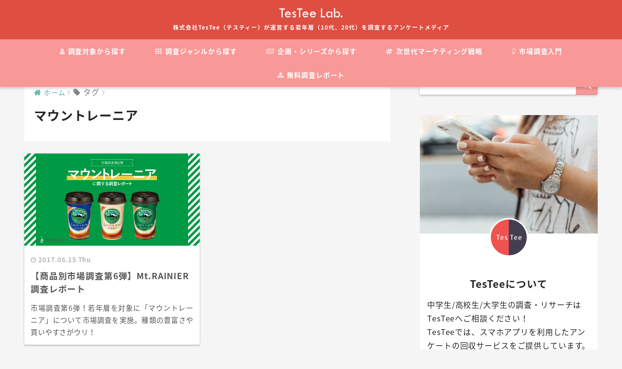

--- FILE ---
content_type: text/html; charset=UTF-8
request_url: https://lab.testee.co/tag/%E3%83%9E%E3%82%A6%E3%83%B3%E3%83%88%E3%83%AC%E3%83%BC%E3%83%8B%E3%82%A2/
body_size: 13299
content:
<!doctype html>
<!--[if lt IE 7]><html lang="ja" class="no-js lt-ie9 lt-ie8 lt-ie7"><![endif]-->
<!--[if (IE 7)&!(IEMobile)]><html lang="ja" class="no-js lt-ie9 lt-ie8"><![endif]-->
<!--[if (IE 8)&!(IEMobile)]><html lang="ja" class="no-js lt-ie9"><![endif]-->
<!--[if gt IE 8]><!--> <html lang="ja" class="no-js"><!--<![endif]-->
	<head>
		<meta charset="utf-8">
		<meta http-equiv="X-UA-Compatible" content="IE=edge">
		<meta name="HandheldFriendly" content="True">
		<meta name="MobileOptimized" content="320">
		<meta name="viewport" content="width=device-width, initial-scale=1 ,viewport-fit=cover"/>
		<meta name="msapplication-TileColor" content="#f89897">
        <meta name="theme-color" content="#f89897">
		<link rel="pingback" href="https://lab.testee.co/xmlrpc.php">
        <link href="https://fonts.googleapis.com/earlyaccess/notosansjapanese.css" rel="stylesheet" />
        <link type="text/css" rel="stylesheet" href="https://lab.testee.co/wp-content/themes/sango-theme-child/lightslider.css" />
		<title>「マウントレーニア」の記事一覧 | TesTee Lab</title>
<meta name='robots' content='max-image-preview:large' />
<link rel='dns-prefetch' href='//webfonts.xserver.jp' />
<link rel='dns-prefetch' href='//ajax.googleapis.com' />
<link rel='dns-prefetch' href='//www.googletagmanager.com' />
<link rel='dns-prefetch' href='//fonts.googleapis.com' />
<link rel="alternate" type="application/rss+xml" title="TesTee Lab &raquo; フィード" href="https://lab.testee.co/feed/" />
<link rel="alternate" type="application/rss+xml" title="TesTee Lab &raquo; コメントフィード" href="https://lab.testee.co/comments/feed/" />
<script type="text/javascript">
window._wpemojiSettings = {"baseUrl":"https:\/\/s.w.org\/images\/core\/emoji\/14.0.0\/72x72\/","ext":".png","svgUrl":"https:\/\/s.w.org\/images\/core\/emoji\/14.0.0\/svg\/","svgExt":".svg","source":{"concatemoji":"https:\/\/lab.testee.co\/wp-includes\/js\/wp-emoji-release.min.js"}};
/*! This file is auto-generated */
!function(e,a,t){var n,r,o,i=a.createElement("canvas"),p=i.getContext&&i.getContext("2d");function s(e,t){p.clearRect(0,0,i.width,i.height),p.fillText(e,0,0);e=i.toDataURL();return p.clearRect(0,0,i.width,i.height),p.fillText(t,0,0),e===i.toDataURL()}function c(e){var t=a.createElement("script");t.src=e,t.defer=t.type="text/javascript",a.getElementsByTagName("head")[0].appendChild(t)}for(o=Array("flag","emoji"),t.supports={everything:!0,everythingExceptFlag:!0},r=0;r<o.length;r++)t.supports[o[r]]=function(e){if(p&&p.fillText)switch(p.textBaseline="top",p.font="600 32px Arial",e){case"flag":return s("\ud83c\udff3\ufe0f\u200d\u26a7\ufe0f","\ud83c\udff3\ufe0f\u200b\u26a7\ufe0f")?!1:!s("\ud83c\uddfa\ud83c\uddf3","\ud83c\uddfa\u200b\ud83c\uddf3")&&!s("\ud83c\udff4\udb40\udc67\udb40\udc62\udb40\udc65\udb40\udc6e\udb40\udc67\udb40\udc7f","\ud83c\udff4\u200b\udb40\udc67\u200b\udb40\udc62\u200b\udb40\udc65\u200b\udb40\udc6e\u200b\udb40\udc67\u200b\udb40\udc7f");case"emoji":return!s("\ud83e\udef1\ud83c\udffb\u200d\ud83e\udef2\ud83c\udfff","\ud83e\udef1\ud83c\udffb\u200b\ud83e\udef2\ud83c\udfff")}return!1}(o[r]),t.supports.everything=t.supports.everything&&t.supports[o[r]],"flag"!==o[r]&&(t.supports.everythingExceptFlag=t.supports.everythingExceptFlag&&t.supports[o[r]]);t.supports.everythingExceptFlag=t.supports.everythingExceptFlag&&!t.supports.flag,t.DOMReady=!1,t.readyCallback=function(){t.DOMReady=!0},t.supports.everything||(n=function(){t.readyCallback()},a.addEventListener?(a.addEventListener("DOMContentLoaded",n,!1),e.addEventListener("load",n,!1)):(e.attachEvent("onload",n),a.attachEvent("onreadystatechange",function(){"complete"===a.readyState&&t.readyCallback()})),(e=t.source||{}).concatemoji?c(e.concatemoji):e.wpemoji&&e.twemoji&&(c(e.twemoji),c(e.wpemoji)))}(window,document,window._wpemojiSettings);
</script>
<style type="text/css">
img.wp-smiley,
img.emoji {
	display: inline !important;
	border: none !important;
	box-shadow: none !important;
	height: 1em !important;
	width: 1em !important;
	margin: 0 0.07em !important;
	vertical-align: -0.1em !important;
	background: none !important;
	padding: 0 !important;
}
</style>
	<link rel='stylesheet' id='wp-block-library-css' href='https://lab.testee.co/wp-includes/css/dist/block-library/style.min.css' type='text/css' media='all' />
<link rel='stylesheet' id='classic-theme-styles-css' href='https://lab.testee.co/wp-includes/css/classic-themes.min.css' type='text/css' media='all' />
<style id='global-styles-inline-css' type='text/css'>
body{--wp--preset--color--black: #000000;--wp--preset--color--cyan-bluish-gray: #abb8c3;--wp--preset--color--white: #ffffff;--wp--preset--color--pale-pink: #f78da7;--wp--preset--color--vivid-red: #cf2e2e;--wp--preset--color--luminous-vivid-orange: #ff6900;--wp--preset--color--luminous-vivid-amber: #fcb900;--wp--preset--color--light-green-cyan: #7bdcb5;--wp--preset--color--vivid-green-cyan: #00d084;--wp--preset--color--pale-cyan-blue: #8ed1fc;--wp--preset--color--vivid-cyan-blue: #0693e3;--wp--preset--color--vivid-purple: #9b51e0;--wp--preset--gradient--vivid-cyan-blue-to-vivid-purple: linear-gradient(135deg,rgba(6,147,227,1) 0%,rgb(155,81,224) 100%);--wp--preset--gradient--light-green-cyan-to-vivid-green-cyan: linear-gradient(135deg,rgb(122,220,180) 0%,rgb(0,208,130) 100%);--wp--preset--gradient--luminous-vivid-amber-to-luminous-vivid-orange: linear-gradient(135deg,rgba(252,185,0,1) 0%,rgba(255,105,0,1) 100%);--wp--preset--gradient--luminous-vivid-orange-to-vivid-red: linear-gradient(135deg,rgba(255,105,0,1) 0%,rgb(207,46,46) 100%);--wp--preset--gradient--very-light-gray-to-cyan-bluish-gray: linear-gradient(135deg,rgb(238,238,238) 0%,rgb(169,184,195) 100%);--wp--preset--gradient--cool-to-warm-spectrum: linear-gradient(135deg,rgb(74,234,220) 0%,rgb(151,120,209) 20%,rgb(207,42,186) 40%,rgb(238,44,130) 60%,rgb(251,105,98) 80%,rgb(254,248,76) 100%);--wp--preset--gradient--blush-light-purple: linear-gradient(135deg,rgb(255,206,236) 0%,rgb(152,150,240) 100%);--wp--preset--gradient--blush-bordeaux: linear-gradient(135deg,rgb(254,205,165) 0%,rgb(254,45,45) 50%,rgb(107,0,62) 100%);--wp--preset--gradient--luminous-dusk: linear-gradient(135deg,rgb(255,203,112) 0%,rgb(199,81,192) 50%,rgb(65,88,208) 100%);--wp--preset--gradient--pale-ocean: linear-gradient(135deg,rgb(255,245,203) 0%,rgb(182,227,212) 50%,rgb(51,167,181) 100%);--wp--preset--gradient--electric-grass: linear-gradient(135deg,rgb(202,248,128) 0%,rgb(113,206,126) 100%);--wp--preset--gradient--midnight: linear-gradient(135deg,rgb(2,3,129) 0%,rgb(40,116,252) 100%);--wp--preset--duotone--dark-grayscale: url('#wp-duotone-dark-grayscale');--wp--preset--duotone--grayscale: url('#wp-duotone-grayscale');--wp--preset--duotone--purple-yellow: url('#wp-duotone-purple-yellow');--wp--preset--duotone--blue-red: url('#wp-duotone-blue-red');--wp--preset--duotone--midnight: url('#wp-duotone-midnight');--wp--preset--duotone--magenta-yellow: url('#wp-duotone-magenta-yellow');--wp--preset--duotone--purple-green: url('#wp-duotone-purple-green');--wp--preset--duotone--blue-orange: url('#wp-duotone-blue-orange');--wp--preset--font-size--small: 13px;--wp--preset--font-size--medium: 20px;--wp--preset--font-size--large: 36px;--wp--preset--font-size--x-large: 42px;--wp--preset--spacing--20: 0.44rem;--wp--preset--spacing--30: 0.67rem;--wp--preset--spacing--40: 1rem;--wp--preset--spacing--50: 1.5rem;--wp--preset--spacing--60: 2.25rem;--wp--preset--spacing--70: 3.38rem;--wp--preset--spacing--80: 5.06rem;--wp--preset--shadow--natural: 6px 6px 9px rgba(0, 0, 0, 0.2);--wp--preset--shadow--deep: 12px 12px 50px rgba(0, 0, 0, 0.4);--wp--preset--shadow--sharp: 6px 6px 0px rgba(0, 0, 0, 0.2);--wp--preset--shadow--outlined: 6px 6px 0px -3px rgba(255, 255, 255, 1), 6px 6px rgba(0, 0, 0, 1);--wp--preset--shadow--crisp: 6px 6px 0px rgba(0, 0, 0, 1);}:where(.is-layout-flex){gap: 0.5em;}body .is-layout-flow > .alignleft{float: left;margin-inline-start: 0;margin-inline-end: 2em;}body .is-layout-flow > .alignright{float: right;margin-inline-start: 2em;margin-inline-end: 0;}body .is-layout-flow > .aligncenter{margin-left: auto !important;margin-right: auto !important;}body .is-layout-constrained > .alignleft{float: left;margin-inline-start: 0;margin-inline-end: 2em;}body .is-layout-constrained > .alignright{float: right;margin-inline-start: 2em;margin-inline-end: 0;}body .is-layout-constrained > .aligncenter{margin-left: auto !important;margin-right: auto !important;}body .is-layout-constrained > :where(:not(.alignleft):not(.alignright):not(.alignfull)){max-width: var(--wp--style--global--content-size);margin-left: auto !important;margin-right: auto !important;}body .is-layout-constrained > .alignwide{max-width: var(--wp--style--global--wide-size);}body .is-layout-flex{display: flex;}body .is-layout-flex{flex-wrap: wrap;align-items: center;}body .is-layout-flex > *{margin: 0;}:where(.wp-block-columns.is-layout-flex){gap: 2em;}.has-black-color{color: var(--wp--preset--color--black) !important;}.has-cyan-bluish-gray-color{color: var(--wp--preset--color--cyan-bluish-gray) !important;}.has-white-color{color: var(--wp--preset--color--white) !important;}.has-pale-pink-color{color: var(--wp--preset--color--pale-pink) !important;}.has-vivid-red-color{color: var(--wp--preset--color--vivid-red) !important;}.has-luminous-vivid-orange-color{color: var(--wp--preset--color--luminous-vivid-orange) !important;}.has-luminous-vivid-amber-color{color: var(--wp--preset--color--luminous-vivid-amber) !important;}.has-light-green-cyan-color{color: var(--wp--preset--color--light-green-cyan) !important;}.has-vivid-green-cyan-color{color: var(--wp--preset--color--vivid-green-cyan) !important;}.has-pale-cyan-blue-color{color: var(--wp--preset--color--pale-cyan-blue) !important;}.has-vivid-cyan-blue-color{color: var(--wp--preset--color--vivid-cyan-blue) !important;}.has-vivid-purple-color{color: var(--wp--preset--color--vivid-purple) !important;}.has-black-background-color{background-color: var(--wp--preset--color--black) !important;}.has-cyan-bluish-gray-background-color{background-color: var(--wp--preset--color--cyan-bluish-gray) !important;}.has-white-background-color{background-color: var(--wp--preset--color--white) !important;}.has-pale-pink-background-color{background-color: var(--wp--preset--color--pale-pink) !important;}.has-vivid-red-background-color{background-color: var(--wp--preset--color--vivid-red) !important;}.has-luminous-vivid-orange-background-color{background-color: var(--wp--preset--color--luminous-vivid-orange) !important;}.has-luminous-vivid-amber-background-color{background-color: var(--wp--preset--color--luminous-vivid-amber) !important;}.has-light-green-cyan-background-color{background-color: var(--wp--preset--color--light-green-cyan) !important;}.has-vivid-green-cyan-background-color{background-color: var(--wp--preset--color--vivid-green-cyan) !important;}.has-pale-cyan-blue-background-color{background-color: var(--wp--preset--color--pale-cyan-blue) !important;}.has-vivid-cyan-blue-background-color{background-color: var(--wp--preset--color--vivid-cyan-blue) !important;}.has-vivid-purple-background-color{background-color: var(--wp--preset--color--vivid-purple) !important;}.has-black-border-color{border-color: var(--wp--preset--color--black) !important;}.has-cyan-bluish-gray-border-color{border-color: var(--wp--preset--color--cyan-bluish-gray) !important;}.has-white-border-color{border-color: var(--wp--preset--color--white) !important;}.has-pale-pink-border-color{border-color: var(--wp--preset--color--pale-pink) !important;}.has-vivid-red-border-color{border-color: var(--wp--preset--color--vivid-red) !important;}.has-luminous-vivid-orange-border-color{border-color: var(--wp--preset--color--luminous-vivid-orange) !important;}.has-luminous-vivid-amber-border-color{border-color: var(--wp--preset--color--luminous-vivid-amber) !important;}.has-light-green-cyan-border-color{border-color: var(--wp--preset--color--light-green-cyan) !important;}.has-vivid-green-cyan-border-color{border-color: var(--wp--preset--color--vivid-green-cyan) !important;}.has-pale-cyan-blue-border-color{border-color: var(--wp--preset--color--pale-cyan-blue) !important;}.has-vivid-cyan-blue-border-color{border-color: var(--wp--preset--color--vivid-cyan-blue) !important;}.has-vivid-purple-border-color{border-color: var(--wp--preset--color--vivid-purple) !important;}.has-vivid-cyan-blue-to-vivid-purple-gradient-background{background: var(--wp--preset--gradient--vivid-cyan-blue-to-vivid-purple) !important;}.has-light-green-cyan-to-vivid-green-cyan-gradient-background{background: var(--wp--preset--gradient--light-green-cyan-to-vivid-green-cyan) !important;}.has-luminous-vivid-amber-to-luminous-vivid-orange-gradient-background{background: var(--wp--preset--gradient--luminous-vivid-amber-to-luminous-vivid-orange) !important;}.has-luminous-vivid-orange-to-vivid-red-gradient-background{background: var(--wp--preset--gradient--luminous-vivid-orange-to-vivid-red) !important;}.has-very-light-gray-to-cyan-bluish-gray-gradient-background{background: var(--wp--preset--gradient--very-light-gray-to-cyan-bluish-gray) !important;}.has-cool-to-warm-spectrum-gradient-background{background: var(--wp--preset--gradient--cool-to-warm-spectrum) !important;}.has-blush-light-purple-gradient-background{background: var(--wp--preset--gradient--blush-light-purple) !important;}.has-blush-bordeaux-gradient-background{background: var(--wp--preset--gradient--blush-bordeaux) !important;}.has-luminous-dusk-gradient-background{background: var(--wp--preset--gradient--luminous-dusk) !important;}.has-pale-ocean-gradient-background{background: var(--wp--preset--gradient--pale-ocean) !important;}.has-electric-grass-gradient-background{background: var(--wp--preset--gradient--electric-grass) !important;}.has-midnight-gradient-background{background: var(--wp--preset--gradient--midnight) !important;}.has-small-font-size{font-size: var(--wp--preset--font-size--small) !important;}.has-medium-font-size{font-size: var(--wp--preset--font-size--medium) !important;}.has-large-font-size{font-size: var(--wp--preset--font-size--large) !important;}.has-x-large-font-size{font-size: var(--wp--preset--font-size--x-large) !important;}
.wp-block-navigation a:where(:not(.wp-element-button)){color: inherit;}
:where(.wp-block-columns.is-layout-flex){gap: 2em;}
.wp-block-pullquote{font-size: 1.5em;line-height: 1.6;}
</style>
<link rel='stylesheet' id='contact-form-7-css' href='https://lab.testee.co/wp-content/plugins/contact-form-7/includes/css/styles.css' type='text/css' media='all' />
<link rel='stylesheet' id='sng-stylesheet-css' href='https://lab.testee.co/wp-content/themes/sango-theme/style.css?ver141' type='text/css' media='all' />
<link rel='stylesheet' id='sng-option-css' href='https://lab.testee.co/wp-content/themes/sango-theme/entry-option.css?ver141' type='text/css' media='all' />
<link rel='stylesheet' id='child-style-css' href='https://lab.testee.co/wp-content/themes/sango-theme-child/style.css?201810051400' type='text/css' media='all' />
<link rel='stylesheet' id='sng-googlefonts-css' href='//fonts.googleapis.com/css?family=Quicksand%3A500%2C700' type='text/css' media='all' />
<link rel='stylesheet' id='sng-fontawesome-css' href='https://lab.testee.co/wp-content/themes/sango-theme/library/fontawesome/css/font-awesome.min.css' type='text/css' media='all' />
<link rel='stylesheet' id='ripple-style-css' href='https://lab.testee.co/wp-content/themes/sango-theme/library/ripple/rippler.min.css' type='text/css' media='all' />
<script type='text/javascript' src='https://ajax.googleapis.com/ajax/libs/jquery/2.2.4/jquery.min.js' id='jquery-js'></script>
<script type='text/javascript' src='//webfonts.xserver.jp/js/xserver.js' id='typesquare_std-js'></script>
<script type='text/javascript' src='https://lab.testee.co/wp-content/plugins/wp-scroll-depth/js/jquery-scrolldepth/jquery.scrolldepth.min.js' id='jquery.scrolldepth-js'></script>
<script type='text/javascript' src='https://lab.testee.co/wp-content/plugins/standard-widget-extensions/js/jquery.cookie.js' id='jquery-cookie-js'></script>

<!-- Site Kit によって追加された Google タグ（gtag.js）スニペット -->
<!-- Google アナリティクス スニペット (Site Kit が追加) -->
<script type='text/javascript' src='https://www.googletagmanager.com/gtag/js?id=GT-WRGDNC5' id='google_gtagjs-js' async></script>
<script type='text/javascript' id='google_gtagjs-js-after'>
window.dataLayer = window.dataLayer || [];function gtag(){dataLayer.push(arguments);}
gtag("set","linker",{"domains":["lab.testee.co"]});
gtag("js", new Date());
gtag("set", "developer_id.dZTNiMT", true);
gtag("config", "GT-WRGDNC5");
</script>
<script type='text/javascript' src='https://lab.testee.co/wp-content/themes/sango-theme/library/js/modernizr.custom.min.js' id='sng-modernizr-js'></script>
<link rel="https://api.w.org/" href="https://lab.testee.co/wp-json/" /><link rel="alternate" type="application/json" href="https://lab.testee.co/wp-json/wp/v2/tags/274" /><link rel="EditURI" type="application/rsd+xml" title="RSD" href="https://lab.testee.co/xmlrpc.php?rsd" />

		<!-- GA Google Analytics @ https://m0n.co/ga -->
		<script async src="https://www.googletagmanager.com/gtag/js?id=UA-60160517-19"></script>
		<script>
			window.dataLayer = window.dataLayer || [];
			function gtag(){dataLayer.push(arguments);}
			gtag('js', new Date());
			gtag('config', 'UA-60160517-5');
			gtag('config', 'UA-60160517-19', {
	'linker': {
		'domains': ['www.testee.co', 'lab.testee.co']
	}
});
		</script>

	<meta name="generator" content="Site Kit by Google 1.170.0" /><!-- Google Tag Manager -->
<script>(function(w,d,s,l,i){w[l]=w[l]||[];w[l].push({'gtm.start':
new Date().getTime(),event:'gtm.js'});var f=d.getElementsByTagName(s)[0],
j=d.createElement(s),dl=l!='dataLayer'?'&l='+l:'';j.async=true;j.src=
'https://www.googletagmanager.com/gtm.js?id='+i+dl;f.parentNode.insertBefore(j,f);
})(window,document,'script','dataLayer','GTM-TZLTFFM');</script>
<!-- End Google Tag Manager -->
		
<style type="text/css">
        .hm-swe-resize-message {
        height: 50%;
        width: 50%;
        margin: auto;
        position: absolute;
        top: 0; left: 0; bottom: 0; right: 0;
        z-index: 99999;

        color: white;
    }

    .hm-swe-modal-background {
        position: fixed;
        top: 0; left: 0; 	bottom: 0; right: 0;
        background: none repeat scroll 0% 0% rgba(0, 0, 0, 0.85);
        z-index: 99998;
        display: none;
    }
</style>
    <script>
	jQuery( document ).ready(function(){
		jQuery.scrollDepth({
			elements: ['.bottom-research-link'],
			percentage: true,
			userTiming: true,
			pixelDepth: false,
			nonInteraction: true,
			gtmOverride: false,
	});
});
</script>
<meta name="robots" content="noindex,follow" /><link href="https://fonts.googleapis.com/css?family=Rubik" rel="stylesheet">
<link href="https://fonts.googleapis.com/earlyaccess/notosansjapanese.css" rel="stylesheet">      <meta name="onesignal" content="wordpress-plugin"/>
            <script>

      window.OneSignal = window.OneSignal || [];

      OneSignal.push( function() {
        OneSignal.SERVICE_WORKER_UPDATER_PATH = "OneSignalSDKUpdaterWorker.js.php";
                      OneSignal.SERVICE_WORKER_PATH = "OneSignalSDKWorker.js.php";
                      OneSignal.SERVICE_WORKER_PARAM = { scope: "/" };
        OneSignal.setDefaultNotificationUrl("https://lab.testee.co");
        var oneSignal_options = {};
        window._oneSignalInitOptions = oneSignal_options;

        oneSignal_options['wordpress'] = true;
oneSignal_options['appId'] = '41840c8f-3884-4145-8a61-94f34dbcf78f';
oneSignal_options['allowLocalhostAsSecureOrigin'] = true;
oneSignal_options['welcomeNotification'] = { };
oneSignal_options['welcomeNotification']['title'] = "TesTee Lab";
oneSignal_options['welcomeNotification']['message'] = "ご登録頂き誠にありがとうございます！";
oneSignal_options['welcomeNotification']['url'] = "https://lab.testee.co";
oneSignal_options['path'] = "https://lab.testee.co/wp-content/plugins/onesignal-free-web-push-notifications/sdk_files/";
oneSignal_options['promptOptions'] = { };
oneSignal_options['promptOptions']['actionMessage'] = "TesTee Labの新着記事を通知しますか？";
oneSignal_options['promptOptions']['exampleNotificationTitleDesktop'] = "TesTee Lab";
oneSignal_options['promptOptions']['exampleNotificationMessageDesktop'] = "TesTee Labの新着記事を通知しますか？";
oneSignal_options['promptOptions']['exampleNotificationTitleMobile'] = "TesTee Lab";
oneSignal_options['promptOptions']['exampleNotificationMessageMobile'] = "TesTee Labの新着記事を通知しますか？";
oneSignal_options['promptOptions']['exampleNotificationCaption'] = "いつでも通知解除できます。";
oneSignal_options['promptOptions']['acceptButtonText'] = "通知する";
oneSignal_options['promptOptions']['cancelButtonText'] = "通知しない";
oneSignal_options['promptOptions']['siteName'] = "TesTee Lab";
oneSignal_options['notifyButton'] = { };
oneSignal_options['notifyButton']['enable'] = true;
oneSignal_options['notifyButton']['position'] = 'bottom-right';
oneSignal_options['notifyButton']['theme'] = 'default';
oneSignal_options['notifyButton']['size'] = 'medium';
oneSignal_options['notifyButton']['displayPredicate'] = function() {
              return OneSignal.isPushNotificationsEnabled()
                      .then(function(isPushEnabled) {
                          return !isPushEnabled;
                      });
            };
oneSignal_options['notifyButton']['showCredit'] = true;
                OneSignal.init(window._oneSignalInitOptions);
                OneSignal.showSlidedownPrompt();      });

      function documentInitOneSignal() {
        var oneSignal_elements = document.getElementsByClassName("OneSignal-prompt");

        var oneSignalLinkClickHandler = function(event) { OneSignal.push(['registerForPushNotifications']); event.preventDefault(); };        for(var i = 0; i < oneSignal_elements.length; i++)
          oneSignal_elements[i].addEventListener('click', oneSignalLinkClickHandler, false);
      }

      if (document.readyState === 'complete') {
           documentInitOneSignal();
      }
      else {
           window.addEventListener("load", function(event){
               documentInitOneSignal();
          });
      }
    </script>
<style type="text/css" id="custom-background-css">
body.custom-background { background-color: #f5f5f5; }
</style>
	<link rel="icon" href="https://static.blog.testee.co/wp-content/uploads/2018/07/31112832/cropped-testee-lab-mark-1-32x32.png" sizes="32x32" />
<link rel="icon" href="https://static.blog.testee.co/wp-content/uploads/2018/07/31112832/cropped-testee-lab-mark-1-192x192.png" sizes="192x192" />
<link rel="apple-touch-icon" href="https://static.blog.testee.co/wp-content/uploads/2018/07/31112832/cropped-testee-lab-mark-1-180x180.png" />
<meta name="msapplication-TileImage" content="https://static.blog.testee.co/wp-content/uploads/2018/07/31112832/cropped-testee-lab-mark-1-270x270.png" />
<style>
a {color: #50b2a2;}
.main-c {color: #f89897;}
.main-bc {background-color: #f89897;}
.main-bdr,#inner-content .main-bdr {border-color:  #f89897;}
.pastel-bc , #inner-content .pastel-bc {background-color: #ffef9d;}
.accent-c {color: #0c93a1;}
.accent-bc {background-color: #0c93a1;}
.header,#footer-menu,.drawer__title {background-color: #de4e41;}
#logo a {color: #FFF;}
.desktop-nav li a , .mobile-nav li a, #footer-menu a ,.copyright, #drawer__open,.drawer__title {color: #FFF;}
.drawer__title .close span, .drawer__title .close span:before {background: #FFF;}
.desktop-nav li:after {background: #FFF;}
.mobile-nav .current-menu-item {border-bottom-color: #FFF;}
.widgettitle {color: #0c93a1;background-color:#bce3e5;}
.footer {background-color: #e0e4eb;}
.footer, .footer a, .footer .widget ul li a {color: #3c3c3c;}
.body_bc {background-color: #f5f5f5;}#toc_container .toc_title, #footer_menu .raised, .pagination a, .pagination span, #reply-title:before , .entry-content blockquote:before ,.main-c-before li:before ,.main-c-b:before{color: #f89897;}
#searchsubmit, #toc_container .toc_title:before, .cat-name, .pre_tag > span, .pagination .current, #submit ,.withtag_list > span,.main-bc-before li:before {background-color: #f89897;}
#toc_container, h3 ,.li-mainbdr ul,.li-mainbdr ol {border-color: #f89897;}
.search-title .fa-search ,.acc-bc-before li:before {background: #0c93a1;}
.li-accentbdr ul, .li-accentbdr ol {border-color: #0c93a1;}
.pagination a:hover ,.li-pastelbc ul, .li-pastelbc ol {background: #ffef9d;}
body {font-size: 100%;}
@media only screen and (min-width: 481px) {
body {font-size: 107%;}
}
@media only screen and (min-width: 1030px) {
body {font-size: 107%;}
}
.totop {background: #332f3e;}
.header-info a {color: #FFF; background: linear-gradient(95deg,#738bff,#85e3ec);}
.fixed-menu ul {background: #FFF;}
.fixed-menu a {color: #a2a7ab;}
.fixed-menu .current-menu-item a , .fixed-menu ul li a.active {color: #6bb6ff;}
.post-tab {background: #FFF;} .post-tab>div {color: #a7a7a7} .post-tab > div.tab-active{background: linear-gradient(45deg,#0c93a1,#62c6d6)}
</style>
        <script src="https://lab.testee.co/wp-content/themes/sango-theme-child/lightslider.js"></script>
        <script src="https://lab.testee.co/wp-content/themes/sango-theme-child/flexibility.js"></script>
	</head>
	<body class="archive tag tag-274 custom-background">
		<div id="container">
			<header class="header header--center">
								<div id="inner-header" class="wrap cf">
										<p id="logo" class="h1 dfont">
						<a href="https://lab.testee.co"><img src="https://static.blog.testee.co/wp-content/uploads/2018/07/31144233/testee-lab-logo.svg" alt="TesTee Lab"></a>
                        <span class="header--copy">株式会社TesTee（テスティー）が運営する若年層（10代、20代）を調査するアンケートメディア</span>
					</p>
					<nav class="desktop-nav clearfix"><ul id="menu-%e3%83%8a%e3%83%93%e3%82%b2%e3%83%bc%e3%82%b7%e3%83%a7%e3%83%b3%e3%83%a1%e3%83%8b%e3%83%a5%e3%83%bc" class="menu"><li id="menu-item-4778" class="menu-item menu-item-type-taxonomy menu-item-object-category menu-item-has-children menu-item-4778"><a href="https://lab.testee.co/category/who/"><i class="fa fa-user"></i> 調査対象から探す</a>
<ul class="sub-menu">
	<li id="menu-item-11059" class="menu-item menu-item-type-taxonomy menu-item-object-category menu-item-11059"><a href="https://lab.testee.co/category/who/juniorhighschool/">中学生に調査</a></li>
	<li id="menu-item-11060" class="menu-item menu-item-type-taxonomy menu-item-object-category menu-item-11060"><a href="https://lab.testee.co/category/who/highschool/">高校生に調査</a></li>
	<li id="menu-item-11061" class="menu-item menu-item-type-taxonomy menu-item-object-category menu-item-11061"><a href="https://lab.testee.co/category/who/university/">大学生に調査</a></li>
	<li id="menu-item-4779" class="menu-item menu-item-type-taxonomy menu-item-object-category menu-item-4779"><a href="https://lab.testee.co/category/who/10dai/">10代に調査</a></li>
	<li id="menu-item-4780" class="menu-item menu-item-type-taxonomy menu-item-object-category menu-item-4780"><a href="https://lab.testee.co/category/who/20dai/">20代に調査</a></li>
	<li id="menu-item-4781" class="menu-item menu-item-type-taxonomy menu-item-object-category menu-item-4781"><a href="https://lab.testee.co/category/who/all/">全年代に調査</a></li>
</ul>
</li>
<li id="menu-item-4783" class="menu-item menu-item-type-taxonomy menu-item-object-category menu-item-has-children menu-item-4783"><a href="https://lab.testee.co/category/contents/"><i class="fa fa-th"></i> 調査ジャンルから探す</a>
<ul class="sub-menu">
	<li id="menu-item-4784" class="menu-item menu-item-type-taxonomy menu-item-object-category menu-item-4784"><a href="https://lab.testee.co/category/contents/lifestyle/">生活・ライフスタイル</a></li>
	<li id="menu-item-4794" class="menu-item menu-item-type-taxonomy menu-item-object-category menu-item-4794"><a href="https://lab.testee.co/category/contents/love/">恋愛</a></li>
	<li id="menu-item-4789" class="menu-item menu-item-type-taxonomy menu-item-object-category menu-item-4789"><a href="https://lab.testee.co/category/contents/app/">アプリ</a></li>
	<li id="menu-item-4785" class="menu-item menu-item-type-taxonomy menu-item-object-category menu-item-4785"><a href="https://lab.testee.co/category/contents/sns/">SNS</a></li>
	<li id="menu-item-4787" class="menu-item menu-item-type-taxonomy menu-item-object-category menu-item-4787"><a href="https://lab.testee.co/category/contents/beautyandfasion/">美容・ファッション</a></li>
	<li id="menu-item-4788" class="menu-item menu-item-type-taxonomy menu-item-object-category menu-item-4788"><a href="https://lab.testee.co/category/contents/gameandanime/">ゲーム・アニメ・マンガ</a></li>
	<li id="menu-item-4786" class="menu-item menu-item-type-taxonomy menu-item-object-category menu-item-4786"><a href="https://lab.testee.co/category/contents/foodanddrink/">飲食</a></li>
</ul>
</li>
<li id="menu-item-4790" class="menu-item menu-item-type-taxonomy menu-item-object-category menu-item-has-children menu-item-4790"><a href="https://lab.testee.co/category/series/"><i class="fa fa-newspaper-o"></i> 企画・シリーズから探す</a>
<ul class="sub-menu">
	<li id="menu-item-4793" class="menu-item menu-item-type-taxonomy menu-item-object-category menu-item-4793"><a href="https://lab.testee.co/category/series/jk-research/">現役JKのぞき見調査</a></li>
	<li id="menu-item-6609" class="menu-item menu-item-type-taxonomy menu-item-object-category menu-item-6609"><a href="https://lab.testee.co/category/series/apps-research/">アプリリサーチ</a></li>
	<li id="menu-item-4791" class="menu-item menu-item-type-taxonomy menu-item-object-category menu-item-4791"><a href="https://lab.testee.co/category/series/market-research/">商品別市場調査</a></li>
	<li id="menu-item-6611" class="menu-item menu-item-type-taxonomy menu-item-object-category menu-item-6611"><a href="https://lab.testee.co/category/series/screenshot-research/">スクリーンショット解析調査</a></li>
</ul>
</li>
<li id="menu-item-16660" class="menu-item menu-item-type-post_type menu-item-object-page menu-item-16660"><a href="https://lab.testee.co/nextgeneration_marketing_pege/"><i class="fa fa-hashtag"></i> 次世代マーケティング戦略</a></li>
<li id="menu-item-9589" class="menu-item menu-item-type-post_type menu-item-object-page menu-item-9589"><a href="https://lab.testee.co/how-to-marketingresearch/"><i class="fa fa-lightbulb-o"></i> 市場調査入門</a></li>
<li id="menu-item-10907" class="menu-item menu-item-type-taxonomy menu-item-object-category menu-item-10907"><a href="https://lab.testee.co/category/report-download/"><i class="fa fa-download"></i> 無料調査レポート</a></li>
</ul></nav>				</div>
							</header>
				<div id="content">
		<div id="inner-content" class="wrap cf">
			<main id="main" class="m-all t-2of3 d-5of7 cf" role="main">
				<div id="archive_header" class="main-bdr">
	<nav id="breadcrumb"><ul itemscope itemtype="http://schema.org/BreadcrumbList"><li itemprop="itemListElement" itemscope itemtype="http://schema.org/ListItem"><a href="https://lab.testee.co" itemprop="item"><span itemprop="name">ホーム</span></a><meta itemprop="position" content="1" /></li><li><i class="fa fa-tag"></i> タグ</li></ul></nav>			<h1>マウントレーニア</h1>
		</div>		<div class="cardtype cf">
			    <article class="cardtype__article">
        <a class="cardtype__link" href="https://lab.testee.co/teens-mt-rainier-result/">
          <p class="cardtype__img">
            <img src="https://static.blog.testee.co/wp-content/uploads/2017/06/06163144/310a7dc640f6e030522a290a54a1a69e-600x315.png" alt="【商品別市場調査第6弾】Mt.RAINIER調査レポート">
          </p>
          <div class="cardtype__article-info">
                        <time class="updated entry-time dfont" datetime="2017-06-15">2017.06.15 Thu</time>
                        <h2>【商品別市場調査第6弾】Mt.RAINIER調査レポート</h2>
			    <p>市場調査第6弾！若年層を対象に「マウントレーニア」について市場調査を実施。種類の豊富さや買いやすさがウリ！</p>
          </div>
        </a>
            </article>
		</div>
			</main>
				<div id="sidebar1" class="sidebar m-all t-1of3 d-2of7 last-col cf" role="complementary">
	<aside>
		<div class="insidesp">
			<div id="notfix">
				<div id="search-3" class="widget widget_search"><form role="search" method="get" id="searchform" class="searchform" action="https://lab.testee.co/">
    <div>
        <input type="search" id="s" name="s" value="" />
        <button type="submit" id="searchsubmit" ><i class="fa fa-search"></i></button>
    </div>
</form></div><div id="custom_html-3" class="widget_text widget widget_custom_html"><div class="textwidget custom-html-widget"><div class="yourprofile">
   <p class="profile-background"><img src="https://www.testee.co/research/img/example2.jpg"></p>
   <p class="profile-img"><img src="https://lab.testee.co/wp-content/uploads/2018/07/testee_logo.png"></p>
</div>
<div class="profile-content">
  <p class="yourname dfont">TesTeeについて</p>
	<p>中学生/高校生/大学生の調査・リサーチはTesTeeへご相談ください！<br>TesTeeでは、スマホアプリを利用したアンケートの回収サービスをご提供しています。</p>
	<div style="text-align:center;">
		<a href="https://www.testee.co/research/?utm_source=Lab-sidebar&utm_medium=Lab&utm_campaign=button" target="_blank" rel="noopener"><p class="raised strong" style="background:#de4e41">MORE INFO</p></a>
	</div>
</div>
<ul class="profile-sns dfont">
    <li><a href="https://twitter.com/testee_app" target="_blank" rel="nofollow noopener"><i class="fa fa-twitter"></i></a></li>
    <li><a href="https://ja-jp.facebook.com/TesTeeテスティー-496262157193722/" target="_blank" rel="nofollow noopener"><i class="fa fa-facebook"></i></a></li>
</ul></div></div><div id="custom_html-9" class="widget_text widget widget_custom_html"><div class="textwidget custom-html-widget"><div style="background:#f5f5f5;">
<a href="https://www.testee.co/research/?utm_source=Lab-sidebar&utm_medium=Lab&utm_campaign=banner" target="_blank" rel="noopener"><div class="lab-side-bnr">
	<img src="https://lab.testee.co/wp-content/uploads/2018/08/lab-side-bnr-icon1.svg" alt="若年層リサーチをご検討中の方はこちら">
	<p><span style="font-size:1.3rem;">若年層リサーチ</span>を<br>ご検討中の方はこちら</p>
	<p><i class="fas fa-caret-right"></i></p>
</div></a>

<a href="https://www.testee.co/app-research/?utm_source=Lab-sidebar&utm_medium=Lab&utm_campaign=banner" target="_blank" rel="noopener"><div class="lab-side-bnr" style="margin-top:1em;">
	<img src="https://lab.testee.co/wp-content/uploads/2018/08/lab-side-bnr-icon2.svg" alt="TesTeeだからできる アプリリサーチとは">
	<p><span style="font-weight:normal;">TesTee</span>だからできる<br><span style="font-size:1.2rem;">アプリリサーチ</span>とは</p>
	<p><i class="fas fa-caret-right"></i></p>
</div></a>
	
<a href="https://lab.testee.co/online-interview/?utm_source=Lab-sidebar&utm_medium=Lab&utm_campaign=banner" target="_blank" rel="noopener"><div class="lab-side-bnr" style="margin-top:1em;">
	<img src="https://lab.testee.co/wp-content/uploads/2020/07/751a61a62b286f4c0b5a7d85bf13a7a3.png" alt="在宅で実施可能！オンラインインタビューとは？">
	<p><span style="font-weight:normal;"></span>在宅で実施可能！<br><span style="font-size:1.2rem;">オンラインインタビュー</span></p>
	<p><i class="fas fa-caret-right"></i></p>
</div></a>
	
	<a href="https://lab.testee.co/diary-research/?utm_source=Lab-sidebar&utm_medium=Lab&utm_campaign=banner" target="_blank" rel="noopener"><div class="lab-side-bnr" style="margin-top:1em;">
	<img src="https://lab.testee.co/wp-content/uploads/2020/11/8a0e4cbcaa07aa944ae26490802fb63c.png" alt="ユーザーが心理や行動を記録してくれる日記調査とは？">
	<p><span style="font-weight:normal;"></span>消費心理や行動がわかる<br><span style="font-size:1.2rem;">日記調査とは</span></p>
	<p><i class="fas fa-caret-right"></i></p>
</div></a>

</div>
</div></div><div id="custom_html-10" class="widget_text widget widget_custom_html"><h4 class="widgettitle dfont">Twitter</h4><div class="textwidget custom-html-widget"><a class="twitter-timeline" data-height="500" href="https://twitter.com/testee_lab?ref_src=twsrc%5Etfw">Tweets by testee_lab</a> <script async src="https://platform.twitter.com/widgets.js" charset="utf-8"></script></div></div><div id="categories-3" class="widget widget_categories"><h4 class="widgettitle dfont">カテゴリー</h4>
			<ul>
					<li class="cat-item cat-item-1710"><a href="https://lab.testee.co/category/%e3%83%88%e3%83%ac%e3%83%b3%e3%83%89%e9%83%a8/">トレンド部</a>
</li>
	<li class="cat-item cat-item-2116"><a href="https://lab.testee.co/category/%e5%8b%95%e7%94%bb/">動画</a>
</li>
	<li class="cat-item cat-item-328"><a href="https://lab.testee.co/category/who/">調査対象から探す</a>
<ul class='children'>
	<li class="cat-item cat-item-329"><a href="https://lab.testee.co/category/who/10dai/">10代に調査</a>
</li>
	<li class="cat-item cat-item-330"><a href="https://lab.testee.co/category/who/20dai/">20代に調査</a>
</li>
	<li class="cat-item cat-item-331"><a href="https://lab.testee.co/category/who/all/">全年代に調査</a>
</li>
	<li class="cat-item cat-item-1295"><a href="https://lab.testee.co/category/who/juniorhighschool/">中学生に調査</a>
</li>
	<li class="cat-item cat-item-1296"><a href="https://lab.testee.co/category/who/highschool/">高校生に調査</a>
</li>
	<li class="cat-item cat-item-1297"><a href="https://lab.testee.co/category/who/university/">大学生に調査</a>
	<ul class='children'>
	<li class="cat-item cat-item-2374"><a href="https://lab.testee.co/category/who/university/%e5%a4%a7%e5%ad%a6%e7%94%9f%e3%81%ab%e8%aa%bf%e6%9f%bb/">大学生に調査</a>
</li>
	</ul>
</li>
</ul>
</li>
	<li class="cat-item cat-item-2357"><a href="https://lab.testee.co/category/%e6%ac%a1%e4%b8%96%e4%bb%a3%e3%83%9e%e3%83%bc%e3%82%b1%e3%83%86%e3%82%a3%e3%83%b3%e3%82%b0%e6%88%a6%e7%95%a5/">次世代マーケティング戦略</a>
</li>
	<li class="cat-item cat-item-333"><a href="https://lab.testee.co/category/contents/">調査ジャンルから探す</a>
<ul class='children'>
	<li class="cat-item cat-item-344"><a href="https://lab.testee.co/category/contents/love/">恋愛</a>
</li>
	<li class="cat-item cat-item-334"><a href="https://lab.testee.co/category/contents/lifestyle/">生活・ライフスタイル</a>
</li>
	<li class="cat-item cat-item-335"><a href="https://lab.testee.co/category/contents/sns/">SNS</a>
</li>
	<li class="cat-item cat-item-336"><a href="https://lab.testee.co/category/contents/foodanddrink/">飲食</a>
</li>
	<li class="cat-item cat-item-337"><a href="https://lab.testee.co/category/contents/beautyandfasion/">美容・ファッション</a>
</li>
	<li class="cat-item cat-item-338"><a href="https://lab.testee.co/category/contents/gameandanime/">ゲーム・アニメ・マンガ</a>
</li>
	<li class="cat-item cat-item-339"><a href="https://lab.testee.co/category/contents/app/">アプリ</a>
</li>
	<li class="cat-item cat-item-1546"><a href="https://lab.testee.co/category/contents/%e9%9f%b3%e6%a5%bd/">音楽</a>
</li>
</ul>
</li>
	<li class="cat-item cat-item-817"><a href="https://lab.testee.co/category/how-to-marketingresearch/">市場調査入門</a>
</li>
	<li class="cat-item cat-item-1268"><a href="https://lab.testee.co/category/report-download/">無料調査レポート</a>
</li>
	<li class="cat-item cat-item-340"><a href="https://lab.testee.co/category/series/">企画・シリーズから探す</a>
<ul class='children'>
	<li class="cat-item cat-item-343"><a href="https://lab.testee.co/category/series/jk-research/">現役JKのぞき見調査</a>
</li>
	<li class="cat-item cat-item-345"><a href="https://lab.testee.co/category/series/grp-testee/">Girls Research Press × TesTee</a>
</li>
	<li class="cat-item cat-item-367"><a href="https://lab.testee.co/category/series/mynavi-testee/">マイナビティーンズ ラボ × TesTee</a>
</li>
	<li class="cat-item cat-item-413"><a href="https://lab.testee.co/category/series/mynavi-gakumado/">マイナビ学生の窓口 × TesTee</a>
</li>
	<li class="cat-item cat-item-431"><a href="https://lab.testee.co/category/series/apps-research/">アプリリサーチ</a>
</li>
	<li class="cat-item cat-item-480"><a href="https://lab.testee.co/category/series/nps/">NPS調査</a>
</li>
	<li class="cat-item cat-item-778"><a href="https://lab.testee.co/category/series/dllist/">調査レポートあり</a>
</li>
	<li class="cat-item cat-item-341"><a href="https://lab.testee.co/category/series/market-research/">商品別市場調査</a>
</li>
	<li class="cat-item cat-item-342"><a href="https://lab.testee.co/category/series/screenshot-research/">スクリーンショット解析調査</a>
</li>
</ul>
</li>
	<li class="cat-item cat-item-1"><a href="https://lab.testee.co/category/%e6%9c%aa%e5%88%86%e9%a1%9e/">未分類</a>
</li>
	<li class="cat-item cat-item-3"><a href="https://lab.testee.co/category/research/">若年層リサーチ</a>
</li>
	<li class="cat-item cat-item-227"><a href="https://lab.testee.co/category/marketresearch/">商品市場調査</a>
</li>
			</ul>

			</div><div id="custom_html-11" class="widget_text widget widget_custom_html"><h4 class="widgettitle dfont">ネットリサーチ初心者向け資料</h4><div class="textwidget custom-html-widget"><div style="background:#f5f5f5;">
	<div style="margin-bottom:1em;">
		<a href="https://47260818.hubspotpagebuilder.com/netresearch_guide" target="_blank" rel="noopener"><img src="https://lab.testee.co/wp-content/uploads/2021/09/8573e8996cd2d1d57663c8b10ed9a8a2.png" alt="ネットリサーチ完全ガイド"></a>
</div>
</div></div></div><div id="text-10" class="widget widget_text">			<div class="textwidget"><p><a href="https://www.testee.co/?utm_source=Lab&#038;utm_medium=sidebar" target="_blank" rel="noopener"><img decoding="async" loading="lazy" class="aligncenter" src="https://lab.testee.co/wp-content/uploads/2018/06/banner_whatstestee.png" alt="" width="350" height="140" /></a></p>
</div>
		</div><div id="text-4" class="widget widget_text">			<div class="textwidget"><p><a href="https://www.testee.co/research/?utm_source=Lab&#038;utm_medium=sidebar" target="_blank" rel="noopener"><img decoding="async" class="aligncenter" src="https://lab.testee.co/wp-content/uploads/2018/06/banner_research.png" /></a></p>
</div>
		</div><div id="text-11" class="widget widget_text">			<div class="textwidget"><p><a href="https://www.testee.co/app-research/?utm_source=Lab&amp;utm_medium=sidebar" target="_blank" rel="noopener"><img decoding="async" loading="lazy" class="aligncenter" src="https://lab.testee.co/wp-content/uploads/2018/06/banner_appresearch.png" alt="" width="350" height="140" /></a></p>
</div>
		</div>			</div>
					</div>
	</aside>
	</div>
		</div>
	</div>
			<footer class="footer">
								<div id="footer-menu">
					<div style="margin:1em auto 2em;">
						<a class="footer-menu__btn dfont" href="https://lab.testee.co/">
                        	<img src="https://static.blog.testee.co/wp-content/uploads/2018/08/24154045/footer-logo.svg" alt="TesTee Lab" style="width:80px;">
                        </a>
                        <!--<a class="footer-menu__btn dfont" href="https://lab.testee.co/"><i class="fa fa-home fa-lg"></i> HOME</a>-->
					</div>
					<nav>
						<div class="footer-links cf"><ul id="menu-%e3%83%95%e3%83%83%e3%82%bf%e3%83%bc" class="nav footer-nav cf"><li id="menu-item-63" class="menu-item menu-item-type-post_type menu-item-object-page menu-item-63"><a href="https://lab.testee.co/about/">About</a></li>
<li id="menu-item-7153" class="menu-item menu-item-type-custom menu-item-object-custom menu-item-7153"><a target="_blank" rel="noopener" href="https://www.testee.co/?utm_source=Lab-footer&#038;utm_medium=Lab">運営会社</a></li>
<li id="menu-item-1237" class="menu-item menu-item-type-custom menu-item-object-custom menu-item-1237"><a href="https://www.testee.co/research/?utm_source=Lab-footer&#038;utm_medium=Lab">お問い合わせ</a></li>
<li id="menu-item-586" class="menu-item menu-item-type-post_type menu-item-object-page menu-item-586"><a href="https://lab.testee.co/secondary-use/">記事内容の利用に関しまして</a></li>
</ul></div>											</nav>
					<p class="copyright dfont" style="margin-bottom:1em;">
						&copy; 2026						TesTee Inc.						All rights reserved.
					</p>
				</div>
			</footer>
		</div>
						<!-- Google Tag Manager (noscript) -->
<noscript><iframe src="https://www.googletagmanager.com/ns.html?id=GTM-TZLTFFM"
height="0" width="0" style="display:none;visibility:hidden"></iframe></noscript>
<!-- End Google Tag Manager (noscript) -->
		<script type='text/javascript' src='https://lab.testee.co/wp-content/plugins/contact-form-7/includes/swv/js/index.js' id='swv-js'></script>
<script type='text/javascript' id='contact-form-7-js-extra'>
/* <![CDATA[ */
var wpcf7 = {"api":{"root":"https:\/\/lab.testee.co\/wp-json\/","namespace":"contact-form-7\/v1"}};
/* ]]> */
</script>
<script type='text/javascript' src='https://lab.testee.co/wp-content/plugins/contact-form-7/includes/js/index.js' id='contact-form-7-js'></script>
<script type='text/javascript' src='https://lab.testee.co/wp-content/plugins/table-of-contents-plus/front.min.js' id='toc-front-js'></script>
<script type='text/javascript' src='https://lab.testee.co/wp-content/themes/sango-theme-child/script.js?201808091900' id='sng-js-js'></script>
<script type='text/javascript' id='standard-widget-extensions-js-extra'>
/* <![CDATA[ */
var swe = {"buttonplusurl":"url(https:\/\/lab.testee.co\/wp-content\/plugins\/standard-widget-extensions\/images\/plus.gif)","buttonminusurl":"url(https:\/\/lab.testee.co\/wp-content\/plugins\/standard-widget-extensions\/images\/minus.gif)","maincol_id":"main","sidebar_id":"side","widget_class":"widget","readable_js":"","heading_marker":"1","scroll_stop":"1","accordion_widget":"","single_expansion":"","initially_collapsed":"1","heading_string":"h3","proportional_sidebar":"0","disable_iflt":"620","accordion_widget_areas":[""],"scroll_mode":"1","ignore_footer":"","custom_selectors":["#side .widget"],"slide_duration":"400","recalc_after":"5","recalc_count":"2","header_space":"0","enable_reload_me":"0","float_attr_check_mode":"","sidebar_id2":"","proportional_sidebar2":"0","disable_iflt2":"0","float_attr_check_mode2":"","msg_reload_me":"\u898b\u3084\u3059\u3044\u30ec\u30a4\u30a2\u30a6\u30c8\u3092\u4fdd\u3064\u305f\u3081\u306b\u30da\u30fc\u30b8\u3092\u518d\u30ed\u30fc\u30c9\u3057\u3066\u3044\u305f\u3060\u3051\u307e\u3059\u304b\uff1f","msg_reload":"\u518d\u30ed\u30fc\u30c9\u3059\u308b","msg_continue":"\u518d\u30ed\u30fc\u30c9\u305b\u305a\u306b\u7d9a\u884c"};
/* ]]> */
</script>
<script type='text/javascript' src='https://lab.testee.co/wp-content/plugins/standard-widget-extensions/js/standard-widget-extensions.min.js' id='standard-widget-extensions-js'></script>
<script type='text/javascript' src='https://lab.testee.co/wp-content/themes/sango-theme/library/ripple/jquery.rippler.js' id='ripple-js-js'></script>
<script type='text/javascript' src='https://cdn.onesignal.com/sdks/OneSignalSDK.js' async='async' id='remote_sdk-js'></script>
		<!-- Start of HubSpot Embed Code -->
		<script type="text/javascript" id="hs-script-loader" async defer src="//js.hs-scripts.com/47260818.js"></script>
		<!-- End of HubSpot Embed Code -->
	</body>
</html>


--- FILE ---
content_type: application/javascript
request_url: https://lab.testee.co/wp-content/themes/sango-theme-child/script.js?201808091900
body_size: 723
content:
$(function(){"use strict";
	//上にスクロールで現れるヘッダー
	var headerHeight = $("header").height();
	var startPos = 0;
	$(window).on("scroll",function () {
  		var currentPos = $(this).scrollTop();
  		if (currentPos > startPos) {
    		if($(window).scrollTop() >= 100) {
    			$("header").css("top", "-" + headerHeight + "px");
    		}
  		} 
		else {$("header").css("top", 0 + "px");}
  		startPos = currentPos;
	});
	//スライダーをTOPにインクルード
	//$("#bannerSlider").load("/xxx.html div.bannerSlider");
	//lightSliderを呼び出し
	$(document).ready(function() {
    $('#lightSlider').lightSlider({
        item:3,
		auto:false,
        loop:true,
		pager:false,
        slideMove:2,
        easing: 'cubic-bezier(0.25, 0, 0.25, 1)',
        speed:600,
	});
	});
});